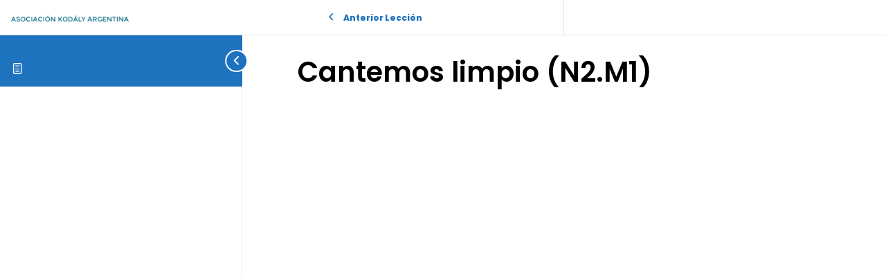

--- FILE ---
content_type: text/css
request_url: https://asociacionkodalyargentina.org/wp-content/uploads/elementor/css/post-20.css?ver=1768576761
body_size: 303
content:
.elementor-kit-20{--e-global-color-primary:#61AFD0;--e-global-color-secondary:#3B6BA6;--e-global-color-text:#000000;--e-global-color-accent:#CC7B3F;--e-global-color-54a64d52:#4054B2;--e-global-color-e3d9ac7:#F2CA58;--e-global-color-20173f69:#000;--e-global-color-1420932:#FFF;--e-global-typography-primary-font-family:"Poppins";--e-global-typography-primary-font-weight:600;--e-global-typography-secondary-font-family:"Poppins";--e-global-typography-secondary-font-weight:400;--e-global-typography-text-font-family:"Poppins";--e-global-typography-text-font-weight:400;--e-global-typography-accent-font-family:"Poppins";--e-global-typography-accent-font-weight:500;color:#000000;font-family:var( --e-global-typography-text-font-family ), Montserrat;font-weight:var( --e-global-typography-text-font-weight );}.elementor-kit-20 e-page-transition{background-color:#FFBC7D;}.elementor-kit-20 a{font-family:var( --e-global-typography-text-font-family ), Montserrat;font-weight:var( --e-global-typography-text-font-weight );}.elementor-kit-20 h1{font-family:var( --e-global-typography-primary-font-family ), Montserrat;font-weight:var( --e-global-typography-primary-font-weight );}.elementor-kit-20 h2{font-family:var( --e-global-typography-primary-font-family ), Montserrat;font-weight:var( --e-global-typography-primary-font-weight );}.elementor-kit-20 h3{font-family:var( --e-global-typography-primary-font-family ), Montserrat;font-weight:var( --e-global-typography-primary-font-weight );}.elementor-kit-20 h4{font-family:var( --e-global-typography-primary-font-family ), Montserrat;font-weight:var( --e-global-typography-primary-font-weight );}.elementor-kit-20 h5{font-family:var( --e-global-typography-primary-font-family ), Montserrat;font-weight:var( --e-global-typography-primary-font-weight );}.elementor-kit-20 h6{font-family:var( --e-global-typography-primary-font-family ), Montserrat;font-weight:var( --e-global-typography-primary-font-weight );}.elementor-kit-20 button,.elementor-kit-20 input[type="button"],.elementor-kit-20 input[type="submit"],.elementor-kit-20 .elementor-button{font-family:var( --e-global-typography-text-font-family ), Montserrat;font-weight:var( --e-global-typography-text-font-weight );}.elementor-kit-20 label{font-family:var( --e-global-typography-text-font-family ), Montserrat;font-weight:var( --e-global-typography-text-font-weight );}.elementor-kit-20 input:not([type="button"]):not([type="submit"]),.elementor-kit-20 textarea,.elementor-kit-20 .elementor-field-textual{font-family:var( --e-global-typography-text-font-family ), Montserrat;font-weight:var( --e-global-typography-text-font-weight );}.elementor-section.elementor-section-boxed > .elementor-container{max-width:1140px;}.e-con{--container-max-width:1140px;}{}h1.entry-title{display:var(--page-title-display);}@media(max-width:1024px){.elementor-section.elementor-section-boxed > .elementor-container{max-width:1024px;}.e-con{--container-max-width:1024px;}}@media(max-width:767px){.elementor-section.elementor-section-boxed > .elementor-container{max-width:767px;}.e-con{--container-max-width:767px;}}

--- FILE ---
content_type: text/css
request_url: https://asociacionkodalyargentina.org/wp-content/uploads/elementor/css/post-150.css?ver=1768576761
body_size: 1439
content:
.elementor-150 .elementor-element.elementor-element-cb463bc > .elementor-container > .elementor-column > .elementor-widget-wrap{align-content:center;align-items:center;}.elementor-150 .elementor-element.elementor-element-cb463bc:not(.elementor-motion-effects-element-type-background), .elementor-150 .elementor-element.elementor-element-cb463bc > .elementor-motion-effects-container > .elementor-motion-effects-layer{background-color:#304A6E;}.elementor-150 .elementor-element.elementor-element-cb463bc{transition:background 0.3s, border 0.3s, border-radius 0.3s, box-shadow 0.3s;}.elementor-150 .elementor-element.elementor-element-cb463bc > .elementor-background-overlay{transition:background 0.3s, border-radius 0.3s, opacity 0.3s;}.elementor-150 .elementor-element.elementor-element-745d806{width:auto;max-width:auto;--e-nav-menu-divider-content:"";--e-nav-menu-divider-style:solid;}.elementor-150 .elementor-element.elementor-element-745d806 > .elementor-widget-container{margin:0px 0px 0px 0px;}.elementor-150 .elementor-element.elementor-element-745d806 .elementor-menu-toggle{margin:0 auto;}.elementor-150 .elementor-element.elementor-element-745d806 .elementor-nav-menu .elementor-item{font-family:var( --e-global-typography-primary-font-family ), Montserrat;font-weight:var( --e-global-typography-primary-font-weight );}.elementor-150 .elementor-element.elementor-element-745d806 .elementor-nav-menu--main .elementor-item{color:#FFFFFF;fill:#FFFFFF;padding-left:6px;padding-right:6px;}.elementor-150 .elementor-element.elementor-element-745d806 .elementor-nav-menu--dropdown a, .elementor-150 .elementor-element.elementor-element-745d806 .elementor-menu-toggle{color:#FFFFFF;fill:#FFFFFF;}.elementor-150 .elementor-element.elementor-element-745d806 .elementor-nav-menu--dropdown{background-color:#5C6384;}.elementor-150 .elementor-element.elementor-element-745d806 .elementor-nav-menu--dropdown a:hover,
					.elementor-150 .elementor-element.elementor-element-745d806 .elementor-nav-menu--dropdown a:focus,
					.elementor-150 .elementor-element.elementor-element-745d806 .elementor-nav-menu--dropdown a.elementor-item-active,
					.elementor-150 .elementor-element.elementor-element-745d806 .elementor-nav-menu--dropdown a.highlighted{background-color:#59A0BF;}.elementor-150 .elementor-element.elementor-element-745d806 .elementor-nav-menu--dropdown .elementor-item, .elementor-150 .elementor-element.elementor-element-745d806 .elementor-nav-menu--dropdown  .elementor-sub-item{font-weight:500;}.elementor-bc-flex-widget .elementor-150 .elementor-element.elementor-element-2b690be.elementor-column .elementor-widget-wrap{align-items:center;}.elementor-150 .elementor-element.elementor-element-2b690be.elementor-column.elementor-element[data-element_type="column"] > .elementor-widget-wrap.elementor-element-populated{align-content:center;align-items:center;}.elementor-150 .elementor-element.elementor-element-2e225f5{--divider-style:solid;--subtotal-divider-style:solid;--elementor-remove-from-cart-button:none;--remove-from-cart-button:block;--toggle-button-icon-color:var( --e-global-color-1420932 );--toggle-button-icon-hover-color:var( --e-global-color-accent );--toggle-icon-size:19px;--cart-border-style:none;--cart-footer-layout:1fr;--products-max-height-sidecart:calc(100vh - 300px);--products-max-height-minicart:calc(100vh - 450px);}.elementor-150 .elementor-element.elementor-element-2e225f5 .widget_shopping_cart_content{--subtotal-divider-left-width:0;--subtotal-divider-right-width:0;}.elementor-150 .elementor-element.elementor-element-2e225f5 .elementor-menu-cart__product-name a{font-family:var( --e-global-typography-text-font-family ), Montserrat;font-weight:var( --e-global-typography-text-font-weight );}.elementor-bc-flex-widget .elementor-150 .elementor-element.elementor-element-f007e20.elementor-column .elementor-widget-wrap{align-items:center;}.elementor-150 .elementor-element.elementor-element-f007e20.elementor-column.elementor-element[data-element_type="column"] > .elementor-widget-wrap.elementor-element-populated{align-content:center;align-items:center;}.elementor-150 .elementor-element.elementor-element-6755714 .elementor-icon-box-wrapper{align-items:end;text-align:end;gap:8px;}.elementor-150 .elementor-element.elementor-element-6755714.elementor-view-stacked .elementor-icon{background-color:#FFFFFF;}.elementor-150 .elementor-element.elementor-element-6755714.elementor-view-framed .elementor-icon, .elementor-150 .elementor-element.elementor-element-6755714.elementor-view-default .elementor-icon{fill:#FFFFFF;color:#FFFFFF;border-color:#FFFFFF;}.elementor-150 .elementor-element.elementor-element-6755714.elementor-view-stacked:has(:hover) .elementor-icon,
					 .elementor-150 .elementor-element.elementor-element-6755714.elementor-view-stacked:has(:focus) .elementor-icon{background-color:var( --e-global-color-accent );}.elementor-150 .elementor-element.elementor-element-6755714.elementor-view-framed:has(:hover) .elementor-icon,
					 .elementor-150 .elementor-element.elementor-element-6755714.elementor-view-default:has(:hover) .elementor-icon,
					 .elementor-150 .elementor-element.elementor-element-6755714.elementor-view-framed:has(:focus) .elementor-icon,
					 .elementor-150 .elementor-element.elementor-element-6755714.elementor-view-default:has(:focus) .elementor-icon{fill:var( --e-global-color-accent );color:var( --e-global-color-accent );border-color:var( --e-global-color-accent );}.elementor-150 .elementor-element.elementor-element-6755714 .elementor-icon{font-size:26px;}.elementor-150 .elementor-element.elementor-element-6755714 .elementor-icon-box-title, .elementor-150 .elementor-element.elementor-element-6755714 .elementor-icon-box-title a{font-family:"Quicksand", Montserrat;font-size:16px;font-weight:600;line-height:0em;letter-spacing:0px;word-spacing:0em;}.elementor-150 .elementor-element.elementor-element-6755714 .elementor-icon-box-title{color:#FFFFFF;}.elementor-150 .elementor-element.elementor-element-0395758 > .elementor-container > .elementor-column > .elementor-widget-wrap{align-content:center;align-items:center;}.elementor-150 .elementor-element.elementor-element-0395758:not(.elementor-motion-effects-element-type-background), .elementor-150 .elementor-element.elementor-element-0395758 > .elementor-motion-effects-container > .elementor-motion-effects-layer{background-color:#304A6E;}.elementor-150 .elementor-element.elementor-element-0395758{transition:background 0.3s, border 0.3s, border-radius 0.3s, box-shadow 0.3s;}.elementor-150 .elementor-element.elementor-element-0395758 > .elementor-background-overlay{transition:background 0.3s, border-radius 0.3s, opacity 0.3s;}.elementor-150 .elementor-element.elementor-element-649d4b3{width:auto;max-width:auto;--e-nav-menu-divider-content:"";--e-nav-menu-divider-style:solid;}.elementor-150 .elementor-element.elementor-element-649d4b3 > .elementor-widget-container{margin:0px 0px 0px 0px;}.elementor-150 .elementor-element.elementor-element-649d4b3 .elementor-menu-toggle{margin:0 auto;}.elementor-150 .elementor-element.elementor-element-649d4b3 .elementor-nav-menu .elementor-item{font-family:var( --e-global-typography-primary-font-family ), Montserrat;font-weight:var( --e-global-typography-primary-font-weight );}.elementor-150 .elementor-element.elementor-element-649d4b3 .elementor-nav-menu--main .elementor-item{color:#FFFFFF;fill:#FFFFFF;padding-left:6px;padding-right:6px;}.elementor-150 .elementor-element.elementor-element-649d4b3 .elementor-nav-menu--dropdown a, .elementor-150 .elementor-element.elementor-element-649d4b3 .elementor-menu-toggle{color:#FFFFFF;fill:#FFFFFF;}.elementor-150 .elementor-element.elementor-element-649d4b3 .elementor-nav-menu--dropdown{background-color:#5C6384;}.elementor-150 .elementor-element.elementor-element-649d4b3 .elementor-nav-menu--dropdown a:hover,
					.elementor-150 .elementor-element.elementor-element-649d4b3 .elementor-nav-menu--dropdown a:focus,
					.elementor-150 .elementor-element.elementor-element-649d4b3 .elementor-nav-menu--dropdown a.elementor-item-active,
					.elementor-150 .elementor-element.elementor-element-649d4b3 .elementor-nav-menu--dropdown a.highlighted{background-color:#59A0BF;}.elementor-150 .elementor-element.elementor-element-649d4b3 .elementor-nav-menu--dropdown .elementor-item, .elementor-150 .elementor-element.elementor-element-649d4b3 .elementor-nav-menu--dropdown  .elementor-sub-item{font-weight:500;}.elementor-150 .elementor-element.elementor-element-9188ef0{--divider-style:solid;--subtotal-divider-style:solid;--elementor-remove-from-cart-button:none;--remove-from-cart-button:block;--toggle-button-icon-color:var( --e-global-color-1420932 );--toggle-button-icon-hover-color:var( --e-global-color-accent );--toggle-icon-size:19px;--cart-border-style:none;--cart-footer-layout:1fr;--products-max-height-sidecart:calc(100vh - 300px);--products-max-height-minicart:calc(100vh - 450px);}.elementor-150 .elementor-element.elementor-element-9188ef0 .widget_shopping_cart_content{--subtotal-divider-left-width:0;--subtotal-divider-right-width:0;}.elementor-bc-flex-widget .elementor-150 .elementor-element.elementor-element-f52c6a2.elementor-column .elementor-widget-wrap{align-items:center;}.elementor-150 .elementor-element.elementor-element-f52c6a2.elementor-column.elementor-element[data-element_type="column"] > .elementor-widget-wrap.elementor-element-populated{align-content:center;align-items:center;}.elementor-150 .elementor-element.elementor-element-3c3bf2b .elementor-icon-box-wrapper{align-items:end;text-align:end;gap:8px;}.elementor-150 .elementor-element.elementor-element-3c3bf2b.elementor-view-stacked .elementor-icon{background-color:#FFFFFF;}.elementor-150 .elementor-element.elementor-element-3c3bf2b.elementor-view-framed .elementor-icon, .elementor-150 .elementor-element.elementor-element-3c3bf2b.elementor-view-default .elementor-icon{fill:#FFFFFF;color:#FFFFFF;border-color:#FFFFFF;}.elementor-150 .elementor-element.elementor-element-3c3bf2b.elementor-view-stacked:has(:hover) .elementor-icon,
					 .elementor-150 .elementor-element.elementor-element-3c3bf2b.elementor-view-stacked:has(:focus) .elementor-icon{background-color:var( --e-global-color-accent );}.elementor-150 .elementor-element.elementor-element-3c3bf2b.elementor-view-framed:has(:hover) .elementor-icon,
					 .elementor-150 .elementor-element.elementor-element-3c3bf2b.elementor-view-default:has(:hover) .elementor-icon,
					 .elementor-150 .elementor-element.elementor-element-3c3bf2b.elementor-view-framed:has(:focus) .elementor-icon,
					 .elementor-150 .elementor-element.elementor-element-3c3bf2b.elementor-view-default:has(:focus) .elementor-icon{fill:var( --e-global-color-accent );color:var( --e-global-color-accent );border-color:var( --e-global-color-accent );}.elementor-150 .elementor-element.elementor-element-3c3bf2b .elementor-icon{font-size:26px;}.elementor-150 .elementor-element.elementor-element-3c3bf2b .elementor-icon-box-title, .elementor-150 .elementor-element.elementor-element-3c3bf2b .elementor-icon-box-title a{font-family:"Quicksand", Montserrat;font-size:16px;font-weight:600;line-height:0em;letter-spacing:0px;word-spacing:0em;}.elementor-150 .elementor-element.elementor-element-3c3bf2b .elementor-icon-box-title{color:#FFFFFF;}.elementor-150 .elementor-element.elementor-element-7a3ec78 > .elementor-container > .elementor-column > .elementor-widget-wrap{align-content:space-between;align-items:space-between;}.elementor-150 .elementor-element.elementor-element-7a3ec78:not(.elementor-motion-effects-element-type-background), .elementor-150 .elementor-element.elementor-element-7a3ec78 > .elementor-motion-effects-container > .elementor-motion-effects-layer{background-color:#304A6E;}.elementor-150 .elementor-element.elementor-element-7a3ec78{transition:background 0.3s, border 0.3s, border-radius 0.3s, box-shadow 0.3s;}.elementor-150 .elementor-element.elementor-element-7a3ec78 > .elementor-background-overlay{transition:background 0.3s, border-radius 0.3s, opacity 0.3s;}.elementor-150 .elementor-element.elementor-element-d80b458{width:auto;max-width:auto;--e-nav-menu-divider-content:"";--e-nav-menu-divider-style:solid;}.elementor-150 .elementor-element.elementor-element-d80b458 > .elementor-widget-container{margin:0px 0px 0px 0px;}.elementor-150 .elementor-element.elementor-element-d80b458 .elementor-menu-toggle{margin:0 auto;}.elementor-150 .elementor-element.elementor-element-d80b458 .elementor-nav-menu .elementor-item{font-family:var( --e-global-typography-primary-font-family ), Montserrat;font-weight:var( --e-global-typography-primary-font-weight );}.elementor-150 .elementor-element.elementor-element-d80b458 .elementor-nav-menu--main .elementor-item{color:#FFFFFF;fill:#FFFFFF;padding-left:6px;padding-right:6px;}.elementor-150 .elementor-element.elementor-element-d80b458 .elementor-nav-menu--dropdown a, .elementor-150 .elementor-element.elementor-element-d80b458 .elementor-menu-toggle{color:#FFFFFF;fill:#FFFFFF;}.elementor-150 .elementor-element.elementor-element-d80b458 .elementor-nav-menu--dropdown{background-color:#5C6384;}.elementor-150 .elementor-element.elementor-element-d80b458 .elementor-nav-menu--dropdown a:hover,
					.elementor-150 .elementor-element.elementor-element-d80b458 .elementor-nav-menu--dropdown a:focus,
					.elementor-150 .elementor-element.elementor-element-d80b458 .elementor-nav-menu--dropdown a.elementor-item-active,
					.elementor-150 .elementor-element.elementor-element-d80b458 .elementor-nav-menu--dropdown a.highlighted{background-color:#59A0BF;}.elementor-150 .elementor-element.elementor-element-d80b458 .elementor-nav-menu--dropdown .elementor-item, .elementor-150 .elementor-element.elementor-element-d80b458 .elementor-nav-menu--dropdown  .elementor-sub-item{font-weight:500;}.elementor-150 .elementor-element.elementor-element-ebccb0a{--divider-style:solid;--subtotal-divider-style:solid;--elementor-remove-from-cart-button:none;--remove-from-cart-button:block;--toggle-button-icon-color:var( --e-global-color-1420932 );--toggle-button-icon-hover-color:var( --e-global-color-accent );--toggle-icon-size:19px;--cart-border-style:none;--cart-footer-layout:1fr;--products-max-height-sidecart:calc(100vh - 300px);--products-max-height-minicart:calc(100vh - 450px);}.elementor-150 .elementor-element.elementor-element-ebccb0a .widget_shopping_cart_content{--subtotal-divider-left-width:0;--subtotal-divider-right-width:0;}.elementor-bc-flex-widget .elementor-150 .elementor-element.elementor-element-f3f176b.elementor-column .elementor-widget-wrap{align-items:center;}.elementor-150 .elementor-element.elementor-element-f3f176b.elementor-column.elementor-element[data-element_type="column"] > .elementor-widget-wrap.elementor-element-populated{align-content:center;align-items:center;}.elementor-150 .elementor-element.elementor-element-fd1e1d6 .elementor-icon-box-wrapper{align-items:end;text-align:end;gap:8px;}.elementor-150 .elementor-element.elementor-element-fd1e1d6.elementor-view-stacked .elementor-icon{background-color:#FFFFFF;}.elementor-150 .elementor-element.elementor-element-fd1e1d6.elementor-view-framed .elementor-icon, .elementor-150 .elementor-element.elementor-element-fd1e1d6.elementor-view-default .elementor-icon{fill:#FFFFFF;color:#FFFFFF;border-color:#FFFFFF;}.elementor-150 .elementor-element.elementor-element-fd1e1d6.elementor-view-stacked:has(:hover) .elementor-icon,
					 .elementor-150 .elementor-element.elementor-element-fd1e1d6.elementor-view-stacked:has(:focus) .elementor-icon{background-color:var( --e-global-color-accent );}.elementor-150 .elementor-element.elementor-element-fd1e1d6.elementor-view-framed:has(:hover) .elementor-icon,
					 .elementor-150 .elementor-element.elementor-element-fd1e1d6.elementor-view-default:has(:hover) .elementor-icon,
					 .elementor-150 .elementor-element.elementor-element-fd1e1d6.elementor-view-framed:has(:focus) .elementor-icon,
					 .elementor-150 .elementor-element.elementor-element-fd1e1d6.elementor-view-default:has(:focus) .elementor-icon{fill:var( --e-global-color-accent );color:var( --e-global-color-accent );border-color:var( --e-global-color-accent );}.elementor-150 .elementor-element.elementor-element-fd1e1d6 .elementor-icon{font-size:26px;}.elementor-150 .elementor-element.elementor-element-fd1e1d6 .elementor-icon-box-title, .elementor-150 .elementor-element.elementor-element-fd1e1d6 .elementor-icon-box-title a{font-family:"Quicksand", Montserrat;font-size:16px;font-weight:600;line-height:0em;letter-spacing:0px;word-spacing:0em;}.elementor-150 .elementor-element.elementor-element-fd1e1d6 .elementor-icon-box-title{color:#FFFFFF;}.elementor-theme-builder-content-area{height:400px;}.elementor-location-header:before, .elementor-location-footer:before{content:"";display:table;clear:both;}@media(min-width:768px){.elementor-150 .elementor-element.elementor-element-fff9fc0{width:18.438%;}.elementor-150 .elementor-element.elementor-element-8ecc6e9{width:64.124%;}.elementor-150 .elementor-element.elementor-element-2b690be{width:6.278%;}.elementor-150 .elementor-element.elementor-element-f007e20{width:11.124%;}}@media(max-width:1024px) and (min-width:768px){.elementor-150 .elementor-element.elementor-element-269845e{width:40%;}.elementor-150 .elementor-element.elementor-element-0fb5c22{width:26%;}.elementor-150 .elementor-element.elementor-element-649a305{width:40%;}.elementor-150 .elementor-element.elementor-element-1696624{width:26%;}}@media(max-width:1024px){.elementor-150 .elementor-element.elementor-element-9188ef0{width:auto;max-width:auto;--toggle-icon-size:21px;}.elementor-150 .elementor-element.elementor-element-d887b7a{width:var( --container-widget-width, 245.5px );max-width:245.5px;--container-widget-width:245.5px;--container-widget-flex-grow:0;}.elementor-150 .elementor-element.elementor-element-bea4e68{width:var( --container-widget-width, 245.5px );max-width:245.5px;--container-widget-width:245.5px;--container-widget-flex-grow:0;}.elementor-150 .elementor-element.elementor-element-ebccb0a{width:auto;max-width:auto;}}@media(max-width:767px){.elementor-150 .elementor-element.elementor-element-649a305{width:60%;}.elementor-150 .elementor-element.elementor-element-649a305.elementor-column > .elementor-widget-wrap{justify-content:space-evenly;}.elementor-150 .elementor-element.elementor-element-d80b458{width:var( --container-widget-width, 60.7px );max-width:60.7px;--container-widget-width:60.7px;--container-widget-flex-grow:0;}.elementor-150 .elementor-element.elementor-element-bea4e68{width:var( --container-widget-width, 36.912px );max-width:36.912px;--container-widget-width:36.912px;--container-widget-flex-grow:0;}.elementor-150 .elementor-element.elementor-element-1696624{width:20%;}.elementor-150 .elementor-element.elementor-element-ebccb0a{--toggle-icon-size:21px;}.elementor-150 .elementor-element.elementor-element-f3f176b{width:20%;}}

--- FILE ---
content_type: text/css
request_url: https://asociacionkodalyargentina.org/wp-content/uploads/elementor/css/post-168.css?ver=1768576761
body_size: 1608
content:
.elementor-168 .elementor-element.elementor-element-a0b44v8 > .elementor-container > .elementor-column > .elementor-widget-wrap{align-content:center;align-items:center;}.elementor-168 .elementor-element.elementor-element-a0b44v8:not(.elementor-motion-effects-element-type-background), .elementor-168 .elementor-element.elementor-element-a0b44v8 > .elementor-motion-effects-container > .elementor-motion-effects-layer{background-color:#F5F5F5;}.elementor-168 .elementor-element.elementor-element-a0b44v8 > .elementor-background-overlay{background-color:#ffffff;opacity:0;transition:background 0.3s, border-radius 0.3s, opacity 0.3s;}.elementor-168 .elementor-element.elementor-element-a0b44v8{transition:background 0.3s, border 0.3s, border-radius 0.3s, box-shadow 0.3s;padding:40px 20px 20px 20px;}.elementor-168 .elementor-element.elementor-element-aa1cd97{transition:background 0.3s, border 0.3s, border-radius 0.3s, box-shadow 0.3s;padding:0px 0px 0px 0px;}.elementor-168 .elementor-element.elementor-element-aa1cd97 > .elementor-background-overlay{transition:background 0.3s, border-radius 0.3s, opacity 0.3s;}.elementor-bc-flex-widget .elementor-168 .elementor-element.elementor-element-610a77d.elementor-column .elementor-widget-wrap{align-items:center;}.elementor-168 .elementor-element.elementor-element-610a77d.elementor-column.elementor-element[data-element_type="column"] > .elementor-widget-wrap.elementor-element-populated{align-content:center;align-items:center;}.elementor-168 .elementor-element.elementor-element-610a77d > .elementor-element-populated >  .elementor-background-overlay{opacity:0.73;}.elementor-168 .elementor-element.elementor-element-610a77d > .elementor-element-populated{transition:background 0.3s, border 0.3s, border-radius 0.3s, box-shadow 0.3s;padding:0px 0px 0px 0px;}.elementor-168 .elementor-element.elementor-element-610a77d > .elementor-element-populated > .elementor-background-overlay{transition:background 0.3s, border-radius 0.3s, opacity 0.3s;}.elementor-168 .elementor-element.elementor-element-c326cd0 > .elementor-widget-container{padding:0px 0px 0px 0px;}.elementor-168 .elementor-element.elementor-element-c326cd0{text-align:center;}.elementor-168 .elementor-element.elementor-element-c326cd0 .elementor-heading-title{font-size:41px;color:var( --e-global-color-text );}.elementor-168 .elementor-element.elementor-element-0c3331b{--spacer-size:19px;}.elementor-168 .elementor-element.elementor-element-236f824{padding:00px 0px 20px 0px;}.elementor-168 .elementor-element.elementor-element-a92d4ad:not(.elementor-motion-effects-element-type-background) > .elementor-widget-wrap, .elementor-168 .elementor-element.elementor-element-a92d4ad > .elementor-widget-wrap > .elementor-motion-effects-container > .elementor-motion-effects-layer{background-color:var( --e-global-color-1420932 );}.elementor-bc-flex-widget .elementor-168 .elementor-element.elementor-element-a92d4ad.elementor-column .elementor-widget-wrap{align-items:center;}.elementor-168 .elementor-element.elementor-element-a92d4ad.elementor-column.elementor-element[data-element_type="column"] > .elementor-widget-wrap.elementor-element-populated{align-content:center;align-items:center;}.elementor-168 .elementor-element.elementor-element-a92d4ad > .elementor-element-populated, .elementor-168 .elementor-element.elementor-element-a92d4ad > .elementor-element-populated > .elementor-background-overlay, .elementor-168 .elementor-element.elementor-element-a92d4ad > .elementor-background-slideshow{border-radius:6px 6px 6px 6px;}.elementor-168 .elementor-element.elementor-element-a92d4ad > .elementor-element-populated{transition:background 0.3s, border 0.3s, border-radius 0.3s, box-shadow 0.3s;margin:15px 15px 15px 15px;--e-column-margin-right:15px;--e-column-margin-left:15px;padding:8% 8% 8% 8%;}.elementor-168 .elementor-element.elementor-element-a92d4ad > .elementor-element-populated > .elementor-background-overlay{transition:background 0.3s, border-radius 0.3s, opacity 0.3s;}.elementor-168 .elementor-element.elementor-element-298d974 > .elementor-widget-container{margin:0px 0px -10px 0px;padding:0px 0px 0px 0px;}.elementor-168 .elementor-element.elementor-element-298d974 .elementor-icon-wrapper{text-align:center;}.elementor-168 .elementor-element.elementor-element-298d974 .elementor-icon{font-size:19px;}.elementor-168 .elementor-element.elementor-element-298d974 .elementor-icon svg{height:19px;}.elementor-168 .elementor-element.elementor-element-0d9f531 > .elementor-widget-container{margin:0px 0px 0px 0px;padding:0px 0px 0px 0px;}.elementor-168 .elementor-element.elementor-element-0d9f531 .elementor-testimonial-wrapper{text-align:center;}.elementor-168 .elementor-element.elementor-element-0d9f531 .elementor-testimonial-content{font-size:16px;line-height:32px;}.elementor-168 .elementor-element.elementor-element-0d9f531 .elementor-testimonial-wrapper .elementor-testimonial-image img{width:70px;height:70px;border-radius:60px 60px 60px 60px;}.elementor-168 .elementor-element.elementor-element-0d9f531 .elementor-testimonial-name{font-size:12px;font-weight:600;}.elementor-168 .elementor-element.elementor-element-c7fc3dc:not(.elementor-motion-effects-element-type-background) > .elementor-widget-wrap, .elementor-168 .elementor-element.elementor-element-c7fc3dc > .elementor-widget-wrap > .elementor-motion-effects-container > .elementor-motion-effects-layer{background-color:var( --e-global-color-1420932 );}.elementor-bc-flex-widget .elementor-168 .elementor-element.elementor-element-c7fc3dc.elementor-column .elementor-widget-wrap{align-items:center;}.elementor-168 .elementor-element.elementor-element-c7fc3dc.elementor-column.elementor-element[data-element_type="column"] > .elementor-widget-wrap.elementor-element-populated{align-content:center;align-items:center;}.elementor-168 .elementor-element.elementor-element-c7fc3dc > .elementor-element-populated, .elementor-168 .elementor-element.elementor-element-c7fc3dc > .elementor-element-populated > .elementor-background-overlay, .elementor-168 .elementor-element.elementor-element-c7fc3dc > .elementor-background-slideshow{border-radius:6px 6px 6px 6px;}.elementor-168 .elementor-element.elementor-element-c7fc3dc > .elementor-element-populated{transition:background 0.3s, border 0.3s, border-radius 0.3s, box-shadow 0.3s;margin:15px 15px 15px 15px;--e-column-margin-right:15px;--e-column-margin-left:15px;padding:8% 8% 8% 8%;}.elementor-168 .elementor-element.elementor-element-c7fc3dc > .elementor-element-populated > .elementor-background-overlay{transition:background 0.3s, border-radius 0.3s, opacity 0.3s;}.elementor-168 .elementor-element.elementor-element-e175de5 > .elementor-widget-container{margin:0px 0px -10px 0px;padding:0px 0px 0px 0px;}.elementor-168 .elementor-element.elementor-element-e175de5 .elementor-icon-wrapper{text-align:center;}.elementor-168 .elementor-element.elementor-element-e175de5 .elementor-icon{font-size:24px;}.elementor-168 .elementor-element.elementor-element-e175de5 .elementor-icon svg{height:24px;}.elementor-168 .elementor-element.elementor-element-120cce6 > .elementor-widget-container{margin:0px 0px 0px 0px;padding:0px 0px 0px 0px;}.elementor-168 .elementor-element.elementor-element-120cce6 .elementor-testimonial-wrapper{text-align:center;}.elementor-168 .elementor-element.elementor-element-120cce6 .elementor-testimonial-content{font-size:16px;line-height:32px;}.elementor-168 .elementor-element.elementor-element-120cce6 .elementor-testimonial-wrapper .elementor-testimonial-image img{width:70px;height:70px;border-radius:60px 60px 60px 60px;}.elementor-168 .elementor-element.elementor-element-120cce6 .elementor-testimonial-name{font-size:12px;font-weight:600;}.elementor-168 .elementor-element.elementor-element-b3b03a8:not(.elementor-motion-effects-element-type-background) > .elementor-widget-wrap, .elementor-168 .elementor-element.elementor-element-b3b03a8 > .elementor-widget-wrap > .elementor-motion-effects-container > .elementor-motion-effects-layer{background-color:var( --e-global-color-1420932 );}.elementor-bc-flex-widget .elementor-168 .elementor-element.elementor-element-b3b03a8.elementor-column .elementor-widget-wrap{align-items:center;}.elementor-168 .elementor-element.elementor-element-b3b03a8.elementor-column.elementor-element[data-element_type="column"] > .elementor-widget-wrap.elementor-element-populated{align-content:center;align-items:center;}.elementor-168 .elementor-element.elementor-element-b3b03a8 > .elementor-element-populated, .elementor-168 .elementor-element.elementor-element-b3b03a8 > .elementor-element-populated > .elementor-background-overlay, .elementor-168 .elementor-element.elementor-element-b3b03a8 > .elementor-background-slideshow{border-radius:6px 6px 6px 6px;}.elementor-168 .elementor-element.elementor-element-b3b03a8 > .elementor-element-populated{transition:background 0.3s, border 0.3s, border-radius 0.3s, box-shadow 0.3s;margin:15px 15px 15px 15px;--e-column-margin-right:15px;--e-column-margin-left:15px;padding:8% 8% 8% 8%;}.elementor-168 .elementor-element.elementor-element-b3b03a8 > .elementor-element-populated > .elementor-background-overlay{transition:background 0.3s, border-radius 0.3s, opacity 0.3s;}.elementor-168 .elementor-element.elementor-element-8103084 > .elementor-widget-container{margin:0px 0px -10px 0px;padding:0px 0px 0px 0px;}.elementor-168 .elementor-element.elementor-element-8103084 .elementor-icon-wrapper{text-align:center;}.elementor-168 .elementor-element.elementor-element-8103084 .elementor-icon{font-size:24px;}.elementor-168 .elementor-element.elementor-element-8103084 .elementor-icon svg{height:24px;}.elementor-168 .elementor-element.elementor-element-e3c91ba > .elementor-widget-container{margin:0px 0px 0px 0px;padding:0px 0px 0px 0px;}.elementor-168 .elementor-element.elementor-element-e3c91ba .elementor-testimonial-wrapper{text-align:center;}.elementor-168 .elementor-element.elementor-element-e3c91ba .elementor-testimonial-content{font-size:16px;line-height:32px;}.elementor-168 .elementor-element.elementor-element-e3c91ba .elementor-testimonial-wrapper .elementor-testimonial-image img{width:70px;height:70px;border-radius:60px 60px 60px 60px;}.elementor-168 .elementor-element.elementor-element-e3c91ba .elementor-testimonial-name{font-size:12px;font-weight:600;}.elementor-168 .elementor-element.elementor-element-ff1f5f8 > .elementor-widget-container{padding:0px 0px 0px 0px;}.elementor-168 .elementor-element.elementor-element-ff1f5f8{text-align:center;}.elementor-168 .elementor-element.elementor-element-ff1f5f8 .elementor-heading-title{font-size:14px;color:var( --e-global-color-text );}.elementor-168 .elementor-element.elementor-element-5fc1d5d:not(.elementor-motion-effects-element-type-background), .elementor-168 .elementor-element.elementor-element-5fc1d5d > .elementor-motion-effects-container > .elementor-motion-effects-layer{background-color:#42A5CF;}.elementor-168 .elementor-element.elementor-element-5fc1d5d{transition:background 0.3s, border 0.3s, border-radius 0.3s, box-shadow 0.3s;padding:0px 0px 0px 0px;}.elementor-168 .elementor-element.elementor-element-5fc1d5d > .elementor-background-overlay{transition:background 0.3s, border-radius 0.3s, opacity 0.3s;}.elementor-bc-flex-widget .elementor-168 .elementor-element.elementor-element-9ad7ca3.elementor-column .elementor-widget-wrap{align-items:center;}.elementor-168 .elementor-element.elementor-element-9ad7ca3.elementor-column.elementor-element[data-element_type="column"] > .elementor-widget-wrap.elementor-element-populated{align-content:center;align-items:center;}.elementor-168 .elementor-element.elementor-element-9ad7ca3.elementor-column > .elementor-widget-wrap{justify-content:flex-start;}.elementor-168 .elementor-element.elementor-element-9ad7ca3 > .elementor-element-populated{padding:30px 30px 30px 30px;}.elementor-168 .elementor-element.elementor-element-18a1c9b{text-align:center;}.elementor-168 .elementor-element.elementor-element-18a1c9b .elementor-heading-title{font-family:"Montserrat", Montserrat;font-size:22px;font-weight:700;line-height:2.6em;color:#FFFFFF;}.elementor-168 .elementor-element.elementor-element-bc6c927 .elementor-icon-list-items:not(.elementor-inline-items) .elementor-icon-list-item:not(:last-child){padding-block-end:calc(1px/2);}.elementor-168 .elementor-element.elementor-element-bc6c927 .elementor-icon-list-items:not(.elementor-inline-items) .elementor-icon-list-item:not(:first-child){margin-block-start:calc(1px/2);}.elementor-168 .elementor-element.elementor-element-bc6c927 .elementor-icon-list-items.elementor-inline-items .elementor-icon-list-item{margin-inline:calc(1px/2);}.elementor-168 .elementor-element.elementor-element-bc6c927 .elementor-icon-list-items.elementor-inline-items{margin-inline:calc(-1px/2);}.elementor-168 .elementor-element.elementor-element-bc6c927 .elementor-icon-list-items.elementor-inline-items .elementor-icon-list-item:after{inset-inline-end:calc(-1px/2);}.elementor-168 .elementor-element.elementor-element-bc6c927 .elementor-icon-list-icon i{color:#FFFFFF;transition:color 0.3s;}.elementor-168 .elementor-element.elementor-element-bc6c927 .elementor-icon-list-icon svg{fill:#FFFFFF;transition:fill 0.3s;}.elementor-168 .elementor-element.elementor-element-bc6c927{--e-icon-list-icon-size:20px;--icon-vertical-offset:0px;}.elementor-168 .elementor-element.elementor-element-bc6c927 .elementor-icon-list-icon{padding-inline-end:12px;}.elementor-168 .elementor-element.elementor-element-bc6c927 .elementor-icon-list-item > .elementor-icon-list-text, .elementor-168 .elementor-element.elementor-element-bc6c927 .elementor-icon-list-item > a{font-size:18px;font-weight:normal;}.elementor-168 .elementor-element.elementor-element-bc6c927 .elementor-icon-list-text{color:#FFFFFF;transition:color 0.3s;}.elementor-168 .elementor-element.elementor-element-869a9c4{text-align:center;}.elementor-168 .elementor-element.elementor-element-869a9c4 .elementor-heading-title{font-family:"Montserrat", Montserrat;font-size:22px;font-weight:700;line-height:2.6em;color:#FFFFFF;}.elementor-168 .elementor-element.elementor-element-8fb99d6 .elementor-repeater-item-cc8e301.elementor-social-icon{background-color:rgba(2, 1, 1, 0);}.elementor-168 .elementor-element.elementor-element-8fb99d6 .elementor-repeater-item-1540425.elementor-social-icon{background-color:rgba(255, 255, 255, 0);}.elementor-168 .elementor-element.elementor-element-8fb99d6 .elementor-repeater-item-1540425.elementor-social-icon i{color:#FFFFFF;}.elementor-168 .elementor-element.elementor-element-8fb99d6 .elementor-repeater-item-1540425.elementor-social-icon svg{fill:#FFFFFF;}.elementor-168 .elementor-element.elementor-element-8fb99d6{--grid-template-columns:repeat(0, auto);--icon-size:32px;--grid-column-gap:20px;--grid-row-gap:0px;}.elementor-168 .elementor-element.elementor-element-8fb99d6 .elementor-widget-container{text-align:center;}.elementor-168 .elementor-element.elementor-element-8fb99d6 .elementor-social-icon{--icon-padding:0em;border-style:solid;border-width:0px 0px 0px 0px;border-color:#FFFFFF;}.elementor-168 .elementor-element.elementor-element-7b570ae{text-align:start;}.elementor-theme-builder-content-area{height:400px;}.elementor-location-header:before, .elementor-location-footer:before{content:"";display:table;clear:both;}@media(max-width:1024px){.elementor-168 .elementor-element.elementor-element-a0b44v8{margin-top:0px;margin-bottom:0px;padding:80px 25px 80px 25px;}.elementor-168 .elementor-element.elementor-element-236f824{padding:0px 0px 0px 0px;}.elementor-168 .elementor-element.elementor-element-a92d4ad > .elementor-element-populated{margin:10px 10px 10px 10px;--e-column-margin-right:10px;--e-column-margin-left:10px;padding:20px 20px 20px 20px;}.elementor-168 .elementor-element.elementor-element-0d9f531 .elementor-testimonial-content{font-size:14px;line-height:25px;}.elementor-168 .elementor-element.elementor-element-0d9f531 .elementor-testimonial-name{font-size:14px;}.elementor-168 .elementor-element.elementor-element-c7fc3dc > .elementor-element-populated{margin:10px 10px 10px 10px;--e-column-margin-right:10px;--e-column-margin-left:10px;padding:20px 20px 20px 20px;}.elementor-168 .elementor-element.elementor-element-120cce6 .elementor-testimonial-content{font-size:14px;line-height:25px;}.elementor-168 .elementor-element.elementor-element-120cce6 .elementor-testimonial-name{font-size:14px;}.elementor-168 .elementor-element.elementor-element-b3b03a8 > .elementor-element-populated{margin:10px 10px 10px 10px;--e-column-margin-right:10px;--e-column-margin-left:10px;padding:20px 20px 20px 20px;}.elementor-168 .elementor-element.elementor-element-e3c91ba .elementor-testimonial-content{font-size:14px;line-height:25px;}.elementor-168 .elementor-element.elementor-element-e3c91ba .elementor-testimonial-name{font-size:14px;}}@media(max-width:767px){.elementor-168 .elementor-element.elementor-element-a0b44v8{padding:60px 20px 60px 20px;}.elementor-168 .elementor-element.elementor-element-236f824{margin-top:0px;margin-bottom:0px;padding:0px 0px 0px 0px;}.elementor-168 .elementor-element.elementor-element-a92d4ad > .elementor-element-populated{margin:12px 12px 12px 12px;--e-column-margin-right:12px;--e-column-margin-left:12px;padding:26px 22px 26px 29px;}.elementor-168 .elementor-element.elementor-element-c7fc3dc > .elementor-element-populated{margin:12px 12px 12px 12px;--e-column-margin-right:12px;--e-column-margin-left:12px;padding:26px 22px 26px 29px;}.elementor-168 .elementor-element.elementor-element-b3b03a8 > .elementor-element-populated{margin:12px 12px 12px 12px;--e-column-margin-right:12px;--e-column-margin-left:12px;padding:26px 22px 26px 29px;}.elementor-168 .elementor-element.elementor-element-5fc1d5d{padding:4px 4px 4px 4px;}.elementor-168 .elementor-element.elementor-element-9ad7ca3 > .elementor-element-populated{padding:0px 0px 0px 0px;}.elementor-168 .elementor-element.elementor-element-18a1c9b .elementor-heading-title{font-size:34px;}.elementor-168 .elementor-element.elementor-element-bc6c927 > .elementor-widget-container{padding:0px 0px 0px 0px;}.elementor-168 .elementor-element.elementor-element-bc6c927 .elementor-icon-list-items:not(.elementor-inline-items) .elementor-icon-list-item:not(:last-child){padding-block-end:calc(11px/2);}.elementor-168 .elementor-element.elementor-element-bc6c927 .elementor-icon-list-items:not(.elementor-inline-items) .elementor-icon-list-item:not(:first-child){margin-block-start:calc(11px/2);}.elementor-168 .elementor-element.elementor-element-bc6c927 .elementor-icon-list-items.elementor-inline-items .elementor-icon-list-item{margin-inline:calc(11px/2);}.elementor-168 .elementor-element.elementor-element-bc6c927 .elementor-icon-list-items.elementor-inline-items{margin-inline:calc(-11px/2);}.elementor-168 .elementor-element.elementor-element-bc6c927 .elementor-icon-list-items.elementor-inline-items .elementor-icon-list-item:after{inset-inline-end:calc(-11px/2);}.elementor-168 .elementor-element.elementor-element-bc6c927{--e-icon-list-icon-size:23px;--e-icon-list-icon-align:left;--e-icon-list-icon-margin:0 calc(var(--e-icon-list-icon-size, 1em) * 0.25) 0 0;}.elementor-168 .elementor-element.elementor-element-bc6c927 .elementor-icon-list-item > .elementor-icon-list-text, .elementor-168 .elementor-element.elementor-element-bc6c927 .elementor-icon-list-item > a{font-size:16px;}.elementor-168 .elementor-element.elementor-element-869a9c4 .elementor-heading-title{font-size:34px;}.elementor-168 .elementor-element.elementor-element-8fb99d6 > .elementor-widget-container{padding:0px 0px 0px 0px;}.elementor-168 .elementor-element.elementor-element-8fb99d6{--icon-size:34px;}.elementor-168 .elementor-element.elementor-element-7b570ae > .elementor-widget-container{padding:0px 0px 0px 0px;}.elementor-168 .elementor-element.elementor-element-7b570ae{text-align:center;font-size:14px;}}@media(min-width:768px){.elementor-168 .elementor-element.elementor-element-20299af{width:17.982%;}.elementor-168 .elementor-element.elementor-element-610a77d{width:64.034%;}.elementor-168 .elementor-element.elementor-element-e32efd8{width:17.94%;}.elementor-168 .elementor-element.elementor-element-a92d4ad{width:28.935%;}.elementor-168 .elementor-element.elementor-element-c7fc3dc{width:42.538%;}.elementor-168 .elementor-element.elementor-element-b3b03a8{width:28.193%;}}@media(max-width:1024px) and (min-width:768px){.elementor-168 .elementor-element.elementor-element-20299af{width:15%;}.elementor-168 .elementor-element.elementor-element-610a77d{width:70%;}.elementor-168 .elementor-element.elementor-element-e32efd8{width:14%;}}